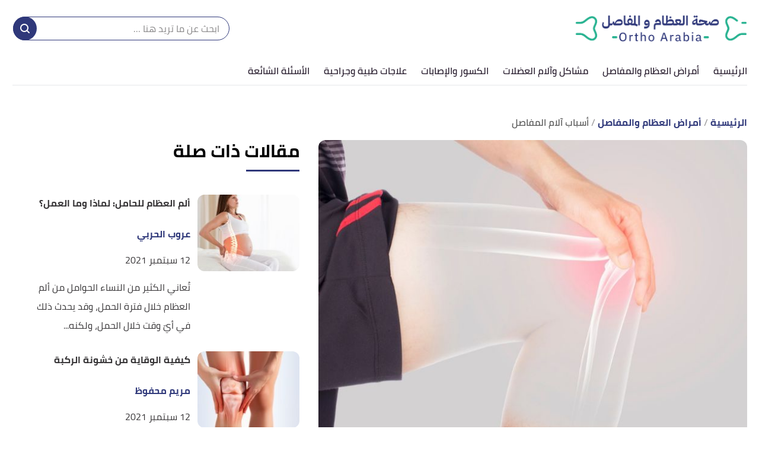

--- FILE ---
content_type: image/svg+xml
request_url: https://orthoarabia.com/logo/logo-1.svg
body_size: 158337
content:
<svg width="289px" height="45px" viewBox="0 0 289 45" version="1.1" xmlns="http://www.w3.org/2000/svg" xmlns:xlink="http://www.w3.org/1999/xlink"><link xmlns="" type="text/css" rel="stylesheet" id="dark-mode-custom-link"/><link xmlns="" type="text/css" rel="stylesheet" id="dark-mode-general-link"/><style xmlns="" lang="en" type="text/css" id="dark-mode-custom-style"/><style xmlns="" lang="en" type="text/css" id="dark-mode-native-style"/>
    <title>6686CB20-33E9-4F89-9307-0CFEB96573D5</title>
    <g id="Homepage" stroke="none" stroke-width="1" fill="none" fill-rule="evenodd">
        <g id="Homepage---header" transform="translate(-1297.000000, -48.000000)">
            <image id="Ortho-Arabia-01" x="1292.27149" y="38" width="300.728507" height="64.2135266" xlink:href="[data-uri]"/>
        </g>
    </g>
</svg>

--- FILE ---
content_type: image/svg+xml
request_url: https://orthoarabia.com/_nuxt/img/logo-2.6b06a43.svg
body_size: 144103
content:
<svg width="244px" height="37px" viewBox="0 0 244 37" version="1.1" xmlns="http://www.w3.org/2000/svg" xmlns:xlink="http://www.w3.org/1999/xlink"><link xmlns="" type="text/css" rel="stylesheet" id="dark-mode-custom-link"/><link xmlns="" type="text/css" rel="stylesheet" id="dark-mode-general-link"/><style xmlns="" lang="en" type="text/css" id="dark-mode-custom-style"/><style xmlns="" lang="en" type="text/css" id="dark-mode-native-style"/>
    <title>E3B27072-4F09-4DAB-AADD-601A22098609</title>
    <g id="Homepage" stroke="none" stroke-width="1" fill="none" fill-rule="evenodd">
        <g id="Homepage---No-items---voting" transform="translate(-1344.000000, -4109.000000)">
            <g id="Group-13" transform="translate(0.000000, 2445.000000)">
                <g id="Footer---desktop" transform="translate(0.000000, 1586.000000)">
                    <image id="Ortho-Arabia-01-copy" x="1340.49897" y="69" width="253.159361" height="54" xlink:href="[data-uri]"/>
                </g>
            </g>
        </g>
    </g>
</svg>